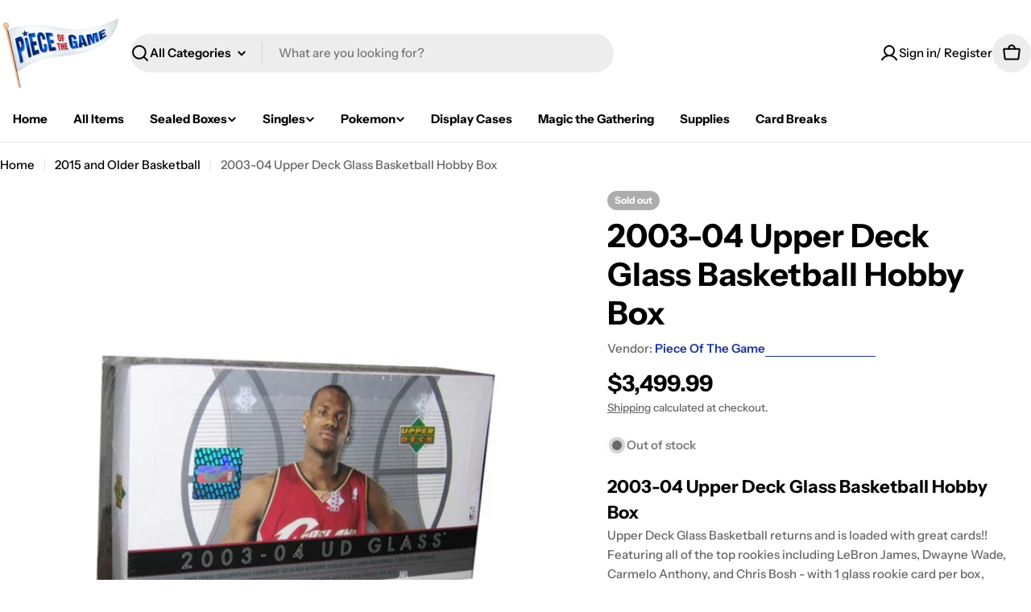

--- FILE ---
content_type: text/css
request_url: https://shoppieceofthegame.com/cdn/shop/t/8/assets/section-sticky-atc-bar-minimalist.css?v=134386756327501351351760627831
body_size: -509
content:
.sticky-atc-bar{position:fixed;bottom:3rem;inset-inline-end:3rem;width:min(85vw,41.8rem);z-index:29;background:#fff;box-shadow:inset 0 0 0 1px rgba(var(--color-border),var(--color-border-alpha, 1));transition:cubic-bezier(.4,0,.2,1) .3s all;transform:translate3d(0,100%,0);opacity:0;visibility:hidden;padding:1.2rem}.sticky-atc-bar--show{transform:translateZ(0);opacity:1;visibility:visible}.sticky-atc-bar__product-image{width:7rem}@media (max-width: 767.98px){.sticky-atc-bar{bottom:0;inset-inline-end:0;width:100%;box-shadow:inset 0 1px rgba(var(--color-border),var(--color-border-alpha, 1));border-radius:0}.sticky-atc-bar__product-image{width:5rem}}
/*# sourceMappingURL=/cdn/shop/t/8/assets/section-sticky-atc-bar-minimalist.css.map?v=134386756327501351351760627831 */


--- FILE ---
content_type: text/css
request_url: https://shoppieceofthegame.com/cdn/shop/t/8/assets/component-tabs.css?v=73756985993385852861760627829
body_size: 33
content:
.tabs__header{--tab-spacing: 6rem;--tab-spacing-mobile: 2.4rem;margin-bottom:var(--header-padding-bottom);column-gap:1.6rem}.tabs__header--horizontal .section__header{--header-padding-bottom: 0;--header-padding-bottom-mobile: 1.2rem}.tabs__nav-wrap{display:flex;position:relative;overflow:hidden;max-width:100%}.tabs__nav{display:inline-grid;grid-auto-flow:column;grid-auto-columns:max-content;justify-content:flex-start;vertical-align:top;overflow-y:hidden;overflow-x:auto;-ms-overflow-style:none;scrollbar-width:none;gap:0 var(--tab-spacing)}.tabs__nav::-webkit-scrollbar{display:none}.no-js .tabs__nav{display:none}.tabs__tab{position:relative;cursor:pointer;transition:all var(--duration-default);background:none!important;border:none;white-space:unset;height:auto;margin:0;color:var(--color-tab-normal, rgb(var(--color-foreground)))}.tabs__tab:hover,.tabs__tab[aria-selected=true]{color:var(--color-tab-active, rgb(var(--color-foreground)))}.no-js .tabs__content{display:block}.tabs__content .icon-with-text .icon{--icon-size: 2.4rem}.tabs-nav--headings .tabs__header{--color-tab-normal: rgba(var(--color-foreground), .3);position:relative}.tabs-nav--headings .tabs__header:before{content:"";position:absolute;bottom:0;left:0;right:0;height:1px;background:rgba(var(--color-foreground),.2)}.tabs-nav--headings .tabs__tab{padding:0 0 1.2rem!important}.tabs-nav--headings .tabs__tab:after{width:0;transform:none;height:2px}.tabs-nav--headings .tabs__tab[aria-selected=true]:after{width:100%}.tabs-nav--buttons .tabs__header{--tab-spacing: .8rem;--tab-spacing-mobile: .8rem}.tabs-nav--buttons [role=tab]{padding:0 2rem;border-color:rgba(var(--color-foreground),.2)}.tabs-nav--buttons [role=tab][aria-selected=true]{color:rgb(var(--color-button-text))}.tabs-nav--buttons [role=tab][aria-selected=true]:before{width:calc(100% + var(--buttons-border-width, 0px))}@media (max-width: 767.98px){.tabs__header{margin-bottom:var(--header-padding-bottom-mobile)}.tabs__nav-wrap{justify-content:center;min-width:100%;max-width:calc(100% + 3rem);margin-inline:-1.5rem}.tabs__nav{gap:0 var(--tab-spacing-mobile);padding-inline:1.5rem}}@media (min-width: 768px){.help-sidebar__wrapper>.tabs{overflow:hidden}}
/*# sourceMappingURL=/cdn/shop/t/8/assets/component-tabs.css.map?v=73756985993385852861760627829 */
